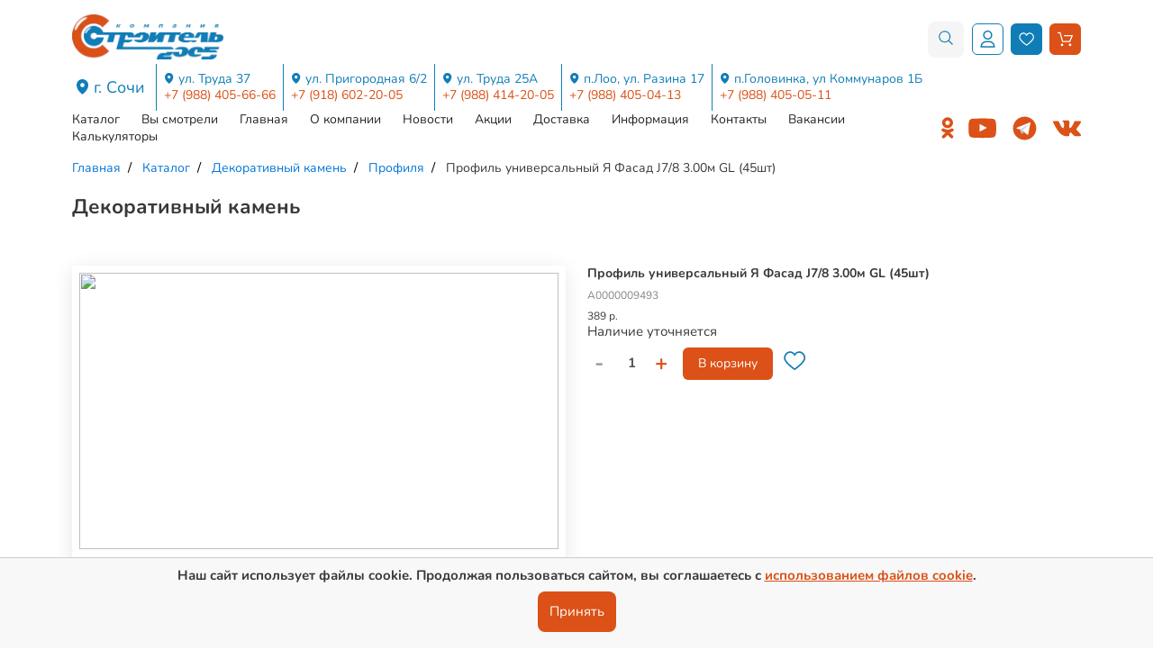

--- FILE ---
content_type: text/html; charset=UTF-8
request_url: https://stroitel2005.ru/catalog/dekorativnyiy-kamen/profilya/profil-universalnyiy-ya-fasad-j78-300m-gl-45sht/
body_size: 16740
content:
<!DOCTYPE html>
<html lang="ru"><head><meta http-equiv="Content-Type" content="text/html; charset=utf-8"><meta charset="UTF-8"><meta name="viewport" content="width=device-width, initial-scale=1.0"><meta http-equiv="X-UA-Compatible" content="ie=edge"><meta name="theme-color" content="#ffffff"><link rel="canonical" href="https://stroitel2005.ru/catalog/dekorativnyiy-kamen/profilya/profil-universalnyiy-ya-fasad-j78-300m-gl-45sht"><link rel="icon" type="image/x-icon" href="/favicon.ico"><link rel="icon" type="image/png" sizes="32x32" href="/favicon-32x32.png"><link rel="icon" type="image/png" sizes="16x16" href="/favicon-16x16.png"><meta property="og:site_name" content="Строитель 2005"><meta property="og:title" content="Профиль универсальный  Я Фасад  J7/8 3.00м GL (45шт)"><meta property="og:description" content=""><meta property="og:url" content="https://stroitel2005.ru/"><meta name="twitter:title" content="Профиль универсальный  Я Фасад  J7/8 3.00м GL (45шт)"><title>Профиль универсальный  Я Фасад  J7/8 3.00м GL (45шт)</title><meta name="description" content=""><link rel="stylesheet" href="/style.min.css?v5.05"><link rel="stylesheet" href="/dist/fancybox.css"><link rel="stylesheet" href="/dist/swiper-bundle.min.css"><script src="https://api-maps.yandex.ru/2.1/?lang=ru_RU&amp;apikey=b0cdf395-671a-434e-bd96-26cf5b715820"></script><script type="text/javascript">(function(m,e,t,r,i,k,a){m[i]=m[i]||function(){(m[i].a=m[i].a||[]).push(arguments)};
m[i].l=1*new Date();k=e.createElement(t),a=e.getElementsByTagName(t)[0],k.async=1,k.src=r,a.parentNode.insertBefore(k,a)})
(window, document, "script", "https://mc.yandex.ru/metrika/tag.js", "ym");
ym(20055583, "init", {
clickmap:true,
trackLinks:true,
accurateTrackBounce:true,
webvisor:true,
ecommerce:"dataLayer"
});
</script></head><body><!-- Логин в Метрике --><div class="wrapper"><header class="header"><div class="header-block container"><div class="header__top"><div class="header__burger"><button class="header__burger-btn" type="button"><span></span><span></span><span></span></button></div><a class="header-logo" href="/"><picture><source srcset="/media/header-logo.webp" type="image/webp"></source><img src="/media/header-logo.png" alt=""></picture></a><div class="header-contacts"><div class="header-contacts-title"><a href="/contacts/">г. Сочи</a></div><ul class="header-contacts__list"><li class="header-contacts__item"><div class="header-contacts__address"><a href="/contacts/?address=truda37">ул. Труда 37</a></div><div class="header-contacts__tel"><a href="tel:+79884056666">+7 (988) 405-66-66 </a></div></li><li class="header-contacts__item"><div class="header-contacts__address"><a href="/contacts/?address=prig6_2">ул. Пригородная 6/2</a></div><div class="header-contacts__tel"><a href="tel:+79186022005">+7 (918) 602-20-05</a></div></li><li class="header-contacts__item"><div class="header-contacts__address"><a href="/contacts/?address=truda25a">ул. Труда 25А</a></div><div class="header-contacts__tel"><a href="tel:+79884142005">+7 (988) 414-20-05</a></div></li><li class="header-contacts__item"><div class="header-contacts__address"><a href="/contacts/?address=loo_razina17">п.Лоо, ул. Разина 17</a></div><div class="header-contacts__tel"><a href="tel:+79884050413">+7 (988) 405-04-13</a></div></li><li class="header-contacts__item"><div class="header-contacts__address"><a href="/contacts/?address=golovinka_kommunarov1b">п.Головинка, ул Коммунаров 1Б</a></div><div class="header-contacts__tel"><a href="tel:+79884050511">+7 (988) 405-05-11</a></div></li></ul></div><div class="header-search"><form class="header-search__form" teaser="" action="/search/" method="get" target="_self" accept-charset="utf-8"><input class="header-search-input" type="search" name="search_text" value="" required="" placeholder="Поиск по каталогу"><button class="header-search-btn" type="submit"><svg xmlns="http://www.w3.org/2000/svg" width="16" height="16" viewBox="0 0 27 27" fill="none"><path fill-rule="evenodd" clip-rule="evenodd" d="M17.8423 20.1402C15.99 21.5112 21.7497 15.6213 20.1107 17.8602C20.1517 17.857 20.0757 17.9811 19.8209 18.2923C19.8209 18.2923 24.1981 22.6399 26.3467 24.8526C27.0927 25.6592 25.7468 27.2692 24.8325 26.4287C22.8867 24.5409 18.2825 19.8492 18.2754 19.8416L17.8423 20.1402Z" fill="#107DB7"></path><path d="M11.4099 22.3387C14.2263 22.3113 17.0143 21.1448 19.0191 19.1635C21.4002 16.8103 22.6263 13.3289 22.1987 10.005C21.4659 4.30928 16.7835 0.44397 11.3399 0.44397C7.20391 0.44397 3.18438 3.03123 1.42125 6.7828C0.0715628 9.65498 0.0688283 13.1227 1.42125 15.9998C3.1718 19.7251 7.1257 22.2987 11.2694 22.3387C11.3164 22.3387 11.3634 22.3387 11.4099 22.3387ZM11.2809 20.5137C7.07484 20.4733 3.15047 17.2205 2.37008 13.05C1.81992 10.11 2.85844 6.92827 5.02188 4.8403C7.54734 2.40178 11.5171 1.5853 14.818 2.96725C17.7712 4.20373 19.9816 7.07483 20.3891 10.238C20.738 12.9494 19.7651 15.7909 17.8532 17.7482C16.1759 19.4654 13.8238 20.4902 11.3984 20.5137C11.3591 20.5137 11.3202 20.5137 11.2809 20.5137Z" fill="#107DB7"></path></svg></button></form></div><div class="header-btn"><div class="header-profile"><button class="header-profile-link" id="openPopup"><svg xmlns="http://www.w3.org/2000/svg" width="27" height="31" viewBox="0 0 27 31" fill="none"><path d="M13.5 16.3457C11.8992 16.3457 10.3344 15.871 9.00336 14.9817C7.67235 14.0923 6.63495 12.8282 6.02235 11.3493C5.40976 9.87036 5.24947 8.24298 5.56177 6.67294C5.87407 5.10291 6.64493 3.66074 7.77686 2.52881C8.90879 1.39688 10.351 0.626025 11.921 0.313726C13.491 0.00142677 15.1184 0.16171 16.5973 0.774307C18.0763 1.3869 19.3404 2.4243 20.2297 3.75531C21.1191 5.08632 21.5938 6.65116 21.5938 8.25196C21.5938 10.3986 20.741 12.4572 19.2231 13.9751C17.7053 15.493 15.6466 16.3457 13.5 16.3457ZM13.5 2.47071C12.3566 2.47071 11.2388 2.80977 10.2881 3.44502C9.33739 4.08027 8.59639 4.98318 8.15882 6.03957C7.72126 7.09595 7.60677 8.25837 7.82984 9.37982C8.05291 10.5013 8.60352 11.5314 9.41204 12.3399C10.2206 13.1484 11.2507 13.6991 12.3721 13.9221C13.4936 14.1452 14.656 14.0307 15.7124 13.5931C16.7688 13.1556 17.6717 12.4146 18.3069 11.4638C18.9422 10.5131 19.2813 9.39538 19.2813 8.25196C19.2813 6.71867 18.6722 5.24819 17.588 4.164C16.5038 3.0798 15.0333 2.47071 13.5 2.47071Z" fill="#107DB7"></path><path d="M26.2188 30.2207H0.78125V29.0645C0.78125 26.3045 1.87762 23.6577 3.82917 21.7061C5.78072 19.7546 8.42759 18.6582 11.1875 18.6582H15.8125C18.5724 18.6582 21.2193 19.7546 23.1708 21.7061C25.1224 23.6577 26.2188 26.3045 26.2188 29.0645V30.2207ZM3.17469 27.9082H23.8253C23.5472 25.9815 22.5841 24.2196 21.1124 22.9455C19.6407 21.6713 17.7591 20.9702 15.8125 20.9707H11.1875C9.24088 20.9702 7.35928 21.6713 5.8876 22.9455C4.41593 24.2196 3.45278 25.9815 3.17469 27.9082Z" fill="#107DB7"></path></svg></button></div><div class="header-basket"><a class="header-basket__favorites" href="/fav/"><svg xmlns="http://www.w3.org/2000/svg" width="36" height="31" viewBox="0 0 36 31" fill="none"><path d="M31.6123 2.24102C29.9962 0.903965 27.9207 0.169173 25.7693 0.169173C23.2844 0.169173 20.8791 1.15724 19.1709 2.88304C18.8639 3.19374 18.576 3.52727 18.3058 3.88951C16.2141 1.1057 12.7191 -0.322651 9.26231 0.309063C6.39382 0.829602 4.13865 2.40594 2.56378 4.99097C0.341734 8.64062 0.159877 12.1607 2.02631 15.454C3.02394 17.2159 4.31829 18.9329 5.98372 20.7028C9.03406 23.9453 12.6447 27.0229 17.3472 30.3847C17.6476 30.6004 17.9694 30.7094 18.3051 30.7094C18.822 30.7094 19.1709 30.448 19.344 30.3199C23.5871 27.2902 26.9201 24.4975 29.8342 21.5267C31.4614 19.8686 33.3079 17.8307 34.6583 15.2854C35.237 14.1979 35.8966 12.7342 35.8576 11.0622C35.7707 7.46407 34.3431 4.4962 31.6123 2.24102ZM32.448 14.1118C31.2457 16.3751 29.5493 18.243 28.0473 19.7729C25.3526 22.5207 22.2713 25.1212 18.3007 27.9882C13.9795 24.862 10.6347 21.9913 7.80745 18.9844C6.28117 17.3624 5.10241 15.8037 4.20344 14.2171C2.78024 11.7064 2.93854 9.18693 4.70262 6.29194C5.88948 4.34232 7.57405 3.15693 9.71069 2.76892C10.1201 2.69382 10.5346 2.65701 10.9432 2.65701C13.4759 2.65701 15.7193 4.05591 16.9864 6.48484L17.2014 6.89052C17.4223 7.30504 17.8773 7.54065 18.3264 7.55169C18.7969 7.54286 19.2217 7.27412 19.4286 6.8515C19.8733 5.94443 20.3585 5.24056 20.9505 4.64124C22.1918 3.38885 23.9478 2.66953 25.7693 2.66953C27.3398 2.66953 28.8484 3.20184 30.0183 4.16929C32.1947 5.96651 33.2859 8.24157 33.3558 11.1189C33.3801 12.2049 32.9111 13.2401 32.448 14.1118Z" fill="white"></path></svg></a><a class="header-basket__block" href="/cart/"><svg xmlns="http://www.w3.org/2000/svg" width="34" height="32" viewBox="0 0 34 32" fill="none"><path d="M1.25781 3.08691H4.86351L9.99959 21.6605C10.1463 22.2056 10.6494 22.583 11.2154 22.583H27.001C27.5041 22.583 27.9443 22.2894 28.1539 21.8283L33.8979 8.62127C34.0656 8.22299 34.0237 7.78276 33.7931 7.42635C33.5624 7.06995 33.1642 6.86034 32.7449 6.86034H15.3033C14.6115 6.86034 14.0455 7.42635 14.0455 8.11815C14.0455 8.80994 14.6115 9.37596 15.3033 9.37596H30.8163L26.1624 20.0673H12.1588L7.0228 1.49371C6.87608 0.948632 6.37295 0.571289 5.80694 0.571289H1.25781C0.566014 0.571289 0 1.1373 0 1.8291C0 2.52089 0.566014 3.08691 1.25781 3.08691Z" fill="white"></path><path d="M10.019 31.4296C11.5912 31.4296 12.87 30.1508 12.87 28.5786C12.87 27.0063 11.5912 25.7275 10.019 25.7275C8.44672 25.7275 7.16797 27.0062 7.16797 28.5785C7.16797 30.1507 8.44672 31.4296 10.019 31.4296Z" fill="white"></path><path d="M27.8405 31.4292C27.9034 31.4292 27.9872 31.4292 28.0501 31.4292C28.8048 31.3663 29.4966 31.0309 29.9997 30.4439C30.5028 29.8779 30.7334 29.1441 30.6915 28.3685C30.5867 26.8172 29.2241 25.6223 27.6518 25.7271C26.0796 25.832 24.9056 27.2155 25.0104 28.7668C25.1152 30.2552 26.3521 31.4292 27.8405 31.4292Z" fill="white"></path></svg></a><div class="header-basket__text"><div class="header-basket-tittle">Корзина</div><div class="header-basket__desc">(12 товаров)</div></div></div></div></div><div class="header__bottom"><nav class="header__nav"><ul class="header-menu__list" id="pagename"><li class="header__menu__item"><a class="header__menu-link" href="/catalog/">Каталог</a></li><li class="header__menu__item"><a class="header__menu-link" href="/seen/">Вы смотрели</a></li><li class="header__menu__item"><a class="header__menu-link" href="/">Главная</a></li><li class="header__menu__item"><a class="header__menu-link" href="/about/">О компании</a></li><li class="header__menu__item"><a class="header__menu-link" href="/news/">Новости</a></li><li class="header__menu__item"><a class="header__menu-link" href="/akcii/">Акции</a></li><li class="header__menu__item"><a class="header__menu-link" href="/delivery/">Доставка</a></li><li class="header__menu__item"><a class="header__menu-link" href="/informaciya/">Информация</a></li><li class="header__menu__item"><a class="header__menu-link" href="/contacts/">Контакты</a></li><li class="header__menu__item"><a class="header__menu-link" href="/vakansii/">Вакансии</a></li><li class="header__menu__item"><a class="header__menu-link" href="/kalkulyatory/">Калькуляторы</a></li></ul><ul class="header-contacts__list"><li class="header-contacts__item"><div class="header-contacts__address"><a href="/contacts/">ул. Труда 37</a></div><div class="header-contacts__tel"><a href="tel:+79884056666">+7 (988) 405-66-66 </a></div></li><li class="header-contacts__item"><div class="header-contacts__address"><a href="/contacts/">ул. Пригородная 6/2</a></div><div class="header-contacts__tel"><a href="tel:+79186022005">+7 (918) 602-20-05</a></div></li><li class="header-contacts__item"><div class="header-contacts__address"><a href="/contacts/">ул. Труда 25А</a></div><div class="header-contacts__tel"><a href="tel:+79884142005">+7 (988) 414-20-05</a></div></li><li class="header-contacts__item"><div class="header-contacts__address"><a href="/contacts/">п.Лоо, ул. Разина 17</a></div><div class="header-contacts__tel"><a href="tel:+79884050413">+7 (988) 405-04-13</a></div></li><li class="header-contacts__item"><div class="header-contacts__address"><a href="/contacts/">п.Головинка, ул Коммунаров 1Б</a></div><div class="header-contacts__tel"><a href="tel:+79884050511">+7 (988) 405-05-11</a></div></li></ul><ul class="header-social__list"><li class="header-social__item"><a class="header-social__link" href="https://ok.ru/group/70000004674250" target="_blank"><svg xmlns="http://www.w3.org/2000/svg" width="14" height="24" viewBox="0 0 14 24" fill="none"><path d="M6.94195 3.848C8.31948 3.848 9.43975 4.96828 9.43975 6.34581C9.43975 7.72201 8.31948 8.84255 6.94195 8.84255C5.56575 8.84255 4.44415 7.72201 4.44415 6.34581C4.44415 4.96828 5.56575 3.848 6.94195 3.848ZM6.94195 12.3767C10.2696 12.3767 12.9746 9.6717 12.9746 6.34581C12.9746 3.01859 10.2696 0.312534 6.94195 0.312534C3.61513 0.312534 0.909343 3.01859 0.909343 6.34581C0.909343 9.67157 3.61513 12.3767 6.94195 12.3767ZM9.38265 17.2981C10.6108 17.0182 11.7952 16.5324 12.8858 15.8471C13.7113 15.3269 13.9602 14.2355 13.4399 13.41C12.9204 12.5826 11.8297 12.3338 11.0028 12.854C8.53185 14.4083 5.35019 14.4077 2.88055 12.854C2.05352 12.3338 0.962999 12.5827 0.443968 13.41C-0.0762587 14.2362 0.171835 15.3269 0.99753 15.8471C2.08805 16.5316 3.27248 17.0182 4.50059 17.2981L1.12782 20.6707C0.438257 21.3609 0.438257 22.4797 1.12848 23.1698C1.47393 23.5146 1.92589 23.6874 2.37772 23.6874C2.83034 23.6874 3.28297 23.5147 3.62841 23.1698L6.94115 19.8556L10.2568 23.1698C10.9464 23.8601 12.0652 23.8601 12.7553 23.1698C13.4462 22.4797 13.4462 21.3601 12.7553 20.6707C12.7554 20.6707 9.38265 17.2981 9.38265 17.2981Z" fill="#DB5117"></path></svg></a></li><li class="header-social__item"><a class="header-social__link" href="https://www.youtube.com/channel/UCsGmb0qTdpxOjLs3zqxmFBg" target="_blank"><svg xmlns="http://www.w3.org/2000/svg" width="31" height="23" viewBox="0 0 31 23" fill="none"><path d="M15.7668 22.1861C12.3096 22.0771 9.02187 21.9923 5.73418 21.8652C5.02578 21.8349 4.30527 21.7259 3.61504 21.5624C2.31933 21.2597 1.42324 20.4786 0.963083 19.2011C0.593747 18.1718 0.460544 17.1122 0.363669 16.0345C0.151755 13.5036 0.151755 10.9728 0.254685 8.44192C0.315232 7.01302 0.35156 5.572 0.733005 4.18548C0.963083 3.35599 1.2416 2.54466 1.91367 1.94524C2.62207 1.3095 3.45156 0.928057 4.39609 0.885675C6.9875 0.758526 9.57285 0.601104 12.1643 0.576886C15.6518 0.540557 19.1453 0.588995 22.6328 0.655597C24.1404 0.68587 25.6602 0.764581 27.1557 0.958331C28.524 1.13997 29.5473 1.90286 30.0922 3.23489C30.51 4.25814 30.6674 5.32982 30.7582 6.41966C30.9943 9.15032 31.0004 11.881 30.8672 14.6117C30.8006 15.9982 30.734 17.3908 30.3404 18.7409C29.8924 20.2909 28.9418 21.3142 27.3555 21.6654C26.7379 21.7986 26.0961 21.847 25.4664 21.8712C22.1727 21.9863 18.885 22.0892 15.7668 22.1861ZM12.4186 15.3019C15.1795 13.873 17.9102 12.4562 20.6953 11.0091C17.9162 9.55599 15.1855 8.13314 12.4186 6.68607C12.4186 9.57415 12.4186 12.4138 12.4186 15.3019Z" fill="#DB5117"></path></svg></a></li><li class="header-social__item"><a class="header-social__link" href="https://t.me/stroitel2005" target="_blank"><svg xmlns="http://www.w3.org/2000/svg" xmlns:xlink="http://www.w3.org/1999/xlink" viewBox="0,0,256,256" width="31px" height="31px"><g fill="none" fill-rule="nonzero" stroke="none" stroke-width="1" stroke-linecap="butt" stroke-linejoin="miter" stroke-miterlimit="10" stroke-dasharray="" stroke-dashoffset="0" font-family="none" font-weight="none" font-size="none" text-anchor="none" style="mix-blend-mode: normal"></g><g transform="scale(5.33333,5.33333)"><path d="M24,4c-11.04569,0 -20,8.95431 -20,20c0,11.04569 8.95431,20 20,20c11.04569,0 20,-8.95431 20,-20c0,-11.04569 -8.95431,-20 -20,-20z" fill="#db5117"></path><path d="M33.95,15l-3.746,19.126c0,0 -0.161,0.874 -1.245,0.874c-0.576,0 -0.873,-0.274 -0.873,-0.274l-8.114,-6.733l-3.97,-2.001l-5.095,-1.355c0,0 -0.907,-0.262 -0.907,-1.012c0,-0.625 0.933,-0.923 0.933,-0.923l21.316,-8.468c-0.001,-0.001 0.651,-0.235 1.126,-0.234c0.292,0 0.625,0.125 0.625,0.5c0,0.25 -0.05,0.5 -0.05,0.5z" fill="#ffffff"></path><path d="M23,30.505l-3.426,3.374c0,0 -0.149,0.115 -0.348,0.12c-0.069,0.002 -0.143,-0.009 -0.219,-0.043l0.964,-5.965z" fill="#b0bec5"></path><path d="M29.897,18.196c-0.169,-0.22 -0.481,-0.26 -0.701,-0.093l-13.196,7.897c0,0 2.106,5.892 2.427,6.912c0.322,1.021 0.58,1.045 0.58,1.045l0.964,-5.965l9.832,-9.096c0.22,-0.167 0.261,-0.48 0.094,-0.7z" fill="#cfd8dc"></path></g></svg></a></li><li class="header-social__item"><a class="header-social__link" href="https://vk.com/stroitel2005" target="_blank"><svg xmlns="http://www.w3.org/2000/svg" width="31" height="19" viewBox="0 0 31 19" fill="none"><path d="M30.8357 16.6295C30.7981 16.5486 30.7631 16.4815 30.7306 16.4277C30.1928 15.459 29.165 14.27 27.6478 12.8604L27.6157 12.8281L27.5997 12.8123L27.5835 12.7961H27.5672C26.8786 12.1397 26.4426 11.6983 26.26 11.4724C25.9259 11.0419 25.851 10.6062 26.0336 10.1648C26.1626 9.83121 26.6472 9.12682 27.4863 8.05061C27.9276 7.48026 28.2772 7.02314 28.5353 6.67874C30.397 4.20375 31.2041 2.6222 30.9565 1.93347L30.8603 1.77252C30.7957 1.67562 30.6289 1.58698 30.3602 1.50614C30.0909 1.42547 29.7467 1.41212 29.3269 1.46589L24.6786 1.498C24.6033 1.47131 24.4958 1.4738 24.3557 1.50614C24.2158 1.53847 24.1458 1.5547 24.1458 1.5547L24.0649 1.59512L24.0007 1.64368C23.9468 1.67579 23.8877 1.73227 23.823 1.813C23.7588 1.89344 23.705 1.98785 23.662 2.09543C23.156 3.39743 22.5806 4.60796 21.9348 5.72696C21.5366 6.39421 21.171 6.97248 20.8371 7.46211C20.5036 7.95157 20.2238 8.31219 19.998 8.54335C19.7719 8.77474 19.5678 8.96011 19.3845 9.10014C19.2015 9.24022 19.0618 9.29941 18.9651 9.27776C18.8681 9.25611 18.7768 9.23463 18.6904 9.21314C18.5399 9.11625 18.4188 8.98447 18.3275 8.8177C18.2358 8.65093 18.174 8.44103 18.1418 8.18816C18.1097 7.93512 18.0907 7.71747 18.0852 7.53447C18.0802 7.3517 18.0825 7.09318 18.0934 6.75964C18.1046 6.42593 18.1097 6.20014 18.1097 6.08176C18.1097 5.6728 18.1176 5.22897 18.1336 4.75014C18.1499 4.27131 18.1631 3.89192 18.1741 3.61242C18.1851 3.33264 18.1902 3.03664 18.1902 2.72458C18.1902 2.41252 18.1712 2.16779 18.1336 1.99017C18.0965 1.81277 18.0396 1.64057 17.9646 1.47363C17.8891 1.30686 17.7787 1.17785 17.6337 1.08627C17.4885 0.994801 17.3079 0.922214 17.093 0.868282C16.5227 0.739218 15.7964 0.669401 14.9139 0.658547C12.9126 0.637064 11.6266 0.766297 11.0563 1.04608C10.8304 1.16429 10.6259 1.3258 10.4431 1.53011C10.2493 1.76692 10.2223 1.89615 10.3622 1.91741C11.0079 2.01414 11.465 2.24552 11.734 2.61135L11.831 2.8052C11.9064 2.94506 11.9817 3.19267 12.0571 3.54769C12.1323 3.90272 12.1809 4.29545 12.2022 4.72566C12.2559 5.51129 12.2559 6.1838 12.2022 6.74324C12.1484 7.30292 12.0975 7.73861 12.0489 8.05067C12.0004 8.36273 11.9278 8.6156 11.831 8.80922C11.734 9.0029 11.6695 9.12128 11.6372 9.16424C11.6049 9.20721 11.578 9.23429 11.5566 9.24492C11.4168 9.29851 11.2713 9.32581 11.1208 9.32581C10.97 9.32581 10.7872 9.2504 10.572 9.09968C10.3569 8.94897 10.1337 8.74195 9.90228 8.47828C9.67089 8.21456 9.40993 7.84602 9.1193 7.37262C8.82889 6.89922 8.52758 6.33972 8.21552 5.69412L7.95733 5.22591C7.79593 4.92471 7.57546 4.48613 7.29568 3.91057C7.01573 3.33479 6.76829 2.77783 6.55318 2.23981C6.4672 2.01385 6.33802 1.84183 6.16588 1.72345L6.08509 1.67489C6.03139 1.63192 5.94518 1.5863 5.82691 1.53768C5.70847 1.48912 5.58489 1.4543 5.45566 1.43287L1.03319 1.46498C0.581266 1.46498 0.274635 1.56736 0.113178 1.77184L0.0485613 1.86857C0.0162813 1.92244 0 2.00848 0 2.12692C0 2.2453 0.03228 2.39059 0.0968966 2.56261C0.742497 4.07995 1.44457 5.54329 2.20312 6.95287C2.96168 8.36245 3.62085 9.4979 4.18023 10.3582C4.73973 11.2191 5.31003 12.0317 5.89113 12.7954C6.47223 13.5595 6.85687 14.0491 7.04507 14.2642C7.23349 14.4797 7.38149 14.6408 7.48908 14.7484L7.89266 15.1357C8.1509 15.394 8.53012 15.7033 9.03049 16.0637C9.53097 16.4244 10.085 16.7794 10.693 17.1294C11.3011 17.4788 12.0084 17.764 12.8156 17.9845C13.6226 18.2052 14.408 18.2938 15.1721 18.2511H17.0282C17.4047 18.2186 17.6899 18.1002 17.8837 17.8959L17.948 17.815C17.9912 17.7508 18.0316 17.651 18.0689 17.5167C18.1067 17.3822 18.1254 17.2341 18.1254 17.0729C18.1144 16.6103 18.1496 16.1934 18.2301 15.8222C18.3106 15.4511 18.4023 15.1713 18.5048 14.9829C18.6073 14.7946 18.723 14.6358 18.8517 14.507C18.9807 14.3779 19.0726 14.2998 19.1266 14.2729C19.1802 14.2458 19.2229 14.2274 19.2552 14.2164C19.5135 14.1303 19.8174 14.2137 20.1674 14.4668C20.5172 14.7196 20.8453 15.0319 21.1521 15.4029C21.4588 15.7744 21.8273 16.1911 22.2576 16.6537C22.6882 17.1164 23.0647 17.4604 23.3874 17.6867L23.7101 17.8804C23.9256 18.0096 24.2054 18.128 24.5498 18.2356C24.8935 18.3431 25.1947 18.37 25.4534 18.3163L29.5852 18.2518C29.9938 18.2518 30.3118 18.1842 30.5374 18.0499C30.7634 17.9154 30.8977 17.7672 30.941 17.6061C30.9842 17.4447 30.9865 17.2617 30.9492 17.057C30.9109 16.8529 30.8732 16.7101 30.8357 16.6295Z" fill="#DB5117"></path></svg></a></li></ul></nav></div></div></header><main><section class="section"><div class="section-block container"><ul class="breadcrumb" itemscope="itemscope" itemtype="https://schema.org/BreadcrumbList"><li class="breadcrumb-item" itemprop="itemListElement" itemscope="itemscope" itemtype="https://schema.org/ListItem"><a href="/" itemprop="url">Главная</a></li><li class="breadcrumb-item" itemprop="itemListElement" itemscope="itemscope" itemtype="https://schema.org/ListItem"><a href="/catalog/" itemprop="url">Каталог</a></li><li class="breadcrumb-item" itemprop="itemListElement" itemscope="itemscope" itemtype="https://schema.org/ListItem"><a href="/catalog/dekorativnyiy-kamen/" itemprop="url">Декоративный камень</a></li><li class="breadcrumb-item" itemprop="itemListElement" itemscope="itemscope" itemtype="https://schema.org/ListItem"><a href="/catalog/dekorativnyiy-kamen/profilya/" itemprop="url">Профиля</a></li><li class="breadcrumb-item" itemprop="itemListElement" itemscope="itemscope" itemtype="https://schema.org/ListItem"><span itemprop="title">Профиль универсальный  Я Фасад  J7/8 3.00м GL (45шт)</span></li></ul><h2 class="section-title page-title">Декоративный камень</h2></div></section><section class="catalog-product"><div class="catalog-product-block container"><div class="catalog-product-block-info product-info"><div class="product-info-slider swiper"><div class="swiper-product" style="--swiper-navigation-color: #fff; --swiper-pagination-color: #db5117"><div class="swiper-wrapper"><div class="swiper-slide"><img src=""></div></div><div class="swiper-button-next"></div><div class="swiper-button-prev"></div></div><div class="swiper-product-down"><div class="swiper-product-block" thumbsslider=""><div class="swiper-wrapper"><div class="swiper-slide"><img src=""></div></div></div></div></div><div class="product-info-block"><div class="product-info-block-desc goods-desc"><div class="goods-desc-name">Профиль универсальный  Я Фасад  J7/8 3.00м GL (45шт)</div><div class="goods-desc-article">А0000009493</div><div class="goods-desc-price"><div class="goods-desc-price-new">389 р.</div></div><div class="goods-desc-availability"><div class="goods-desc-availability-no">Наличие уточняется</div></div><div class="product-info-block-basket goods-block-item-basket"><div class="goods-block-item-basket-quantity count"><span class="change minus min"><span>-</span></span><input type="text" name="productСount" value="1" disabled><span class="change plus"><span>+</span></span></div><div class="goods-block-item-basket-more"><button class="goods-block-item-basket-btn" onclick="cart.add2cart(8663, $(this).closest('.product-info-block-basket.goods-block-item-basket').find('.goods-block-item-basket-quantity input').val());">В корзину</button><div class="goods-block-item-actions-icon" data-id="8663"><svg xmlns="http://www.w3.org/2000/svg" width="25" height="22" viewbox="0 0 25 22" fill="none"><path d="M21.247 1.6534C20.1467 0.743062 18.7336 0.242779 17.2688 0.242779C15.577 0.242779 13.9393 0.915505 12.7763 2.09052C12.5673 2.30206 12.3713 2.52914 12.1873 2.77578C10.7631 0.880414 8.38353 -0.09208 6.02999 0.338023C4.07698 0.692432 2.54154 1.76569 1.46929 3.5257C-0.0435936 6.01058 -0.167411 8.40722 1.10335 10.6495C1.78259 11.8491 2.66385 13.0181 3.79776 14.2231C5.87459 16.4308 8.3329 18.5262 11.5346 20.8151C11.7391 20.9619 11.9582 21.0361 12.1868 21.0361C12.5387 21.0361 12.7763 20.8582 12.8941 20.7709C15.783 18.7081 18.0523 16.8068 20.0364 14.7841C21.1443 13.6552 22.4015 12.2676 23.3208 10.5347C23.7149 9.79428 24.164 8.79772 24.1374 7.6593C24.0783 5.20952 23.1063 3.18884 21.247 1.6534ZM21.816 9.73563C20.9974 11.2766 19.8424 12.5483 18.8198 13.59C16.9851 15.4608 14.8872 17.2314 12.1838 19.1834C9.24173 17.0549 6.96438 15.1004 5.03945 13.0531C4.00028 11.9488 3.19772 10.8876 2.58565 9.80731C1.61667 8.09793 1.72444 6.38253 2.92552 4.41147C3.7336 3.08407 4.88054 2.277 6.33527 2.01282C6.61398 1.96169 6.89621 1.93662 7.17442 1.93662C8.89885 1.93662 10.4263 2.88907 11.289 4.54281L11.4354 4.81902C11.5857 5.10124 11.8955 5.26165 12.2013 5.26917C12.5216 5.26316 12.8109 5.08019 12.9517 4.79245C13.2545 4.17487 13.5849 3.69564 13.9879 3.28759C14.8331 2.4349 16.0286 1.94515 17.2688 1.94515C18.3381 1.94515 19.3652 2.30758 20.1617 2.96627C21.6435 4.1899 22.3864 5.73888 22.4341 7.6979C22.4506 8.4373 22.1313 9.14211 21.816 9.73563Z" fill="#107DB7"></path></svg></div></div></div></div><div class="product-info-block-detail"><div class="text-block"><p> </p></div></div></div></div><div class="product-info-relations"><div class="text-block"><h5>Смотрите также:</h5></div><div class="product-info-relations-swiper swiper"><div class="swiper-wrapper"><div class="product-info-relations-slide goods-block-item swiper-slide"><a class="product-info-relations-slide-link goods-block-item-link" href="/catalog/profilya/profil-pvh-perforirpl-25h253m-50m/"><div class="goods-block-item-link-block-image"><img src="/mod_files/catalog_1_items/profil-pvh-perforirpl-25h253m-50m-1612277021.jpg?1693234797" alt="Уголок пластиковый перфорированный  ПВХ защитный (3м/25*25) (50шт)"></div><div class="goods-block-item-link-block goods-desc"><div class="goods-desc-name">Уголок пластиковый перфорированный  ПВХ защитный (3м/25*25) (50шт)</div><div class="goods-desc-price"><div class="goods-desc-price-new">40 р.</div></div></div></a></div><div class="product-info-relations-slide goods-block-item swiper-slide"><a class="product-info-relations-slide-link goods-block-item-link" href="/catalog/profilya/ugolok-otsinkovperfor-pi-20h20h3000-75m150m-030mm-gl/"><div class="goods-block-item-link-block-image"><img src="/mod_files/catalog_1_items/ugolok-otsinkovperfor-pi-20h20h3000-75m150m-030mm-gl-1612276856.jpg?1693234978" alt="Уголок оцинков.перфор. PI 20х20х3000 (75м/150м) (0,30мм) GL"></div><div class="goods-block-item-link-block goods-desc"><div class="goods-desc-name">Уголок оцинков.перфор. PI 20х20х3000 (75м/150м) (0,30мм) GL</div><div class="goods-desc-price"><div class="goods-desc-price-new">75 р.</div></div></div></a></div><div class="product-info-relations-slide goods-block-item swiper-slide"><a class="product-info-relations-slide-link goods-block-item-link" href="/catalog/profilya/udlinitel-pp6027/"><div class="goods-block-item-link-block-image"><img src="/mod_files/catalog_1_items/udlinitel-pp6027-1612269932.jpg?1693234881" alt="Удлинитель ПП 60х27 (0,4мм) 50шт/уп GL"></div><div class="goods-block-item-link-block goods-desc"><div class="goods-desc-name">Удлинитель ПП 60х27 (0,4мм) 50шт/уп GL</div><div class="goods-desc-price"><div class="goods-desc-price-new">8 р.</div></div></div></a></div><div class="product-info-relations-slide goods-block-item swiper-slide"><a class="product-info-relations-slide-link goods-block-item-link" href="/catalog/profilya/profil-mayachkovyiy-6mm3m-03mm-50-sht/"><div class="goods-block-item-link-block-image"><img src="/mod_files/catalog_1_items/profil-mayachkovyiy-6mm3m-03mm-50-sht-1580370855.jpg?1693234957" alt="Профиль маячковый   6мм/3м. (0,3мм) (50 шт) GL"></div><div class="goods-block-item-link-block goods-desc"><div class="goods-desc-name">Профиль маячковый   6мм/3м. (0,3мм) (50 шт) GL</div><div class="goods-desc-price"><div class="goods-desc-price-new">50 р.</div></div></div></a></div><div class="product-info-relations-slide goods-block-item swiper-slide"><a class="product-info-relations-slide-link goods-block-item-link" href="/catalog/profilya/profil-50h50h3000-stenovoy-055mm-18-360shtp-gl/"><div class="goods-block-item-link-block-image"><img src="/mod_files/catalog_1_items/profil-50h50h3000-stenovoy-055mm-18-360shtp-gl-1612270204.jpg?1693234978" alt="Профиль  50х50х3000 стеновой (0,55мм) (18) 360шт/п GL"></div><div class="goods-block-item-link-block goods-desc"><div class="goods-desc-name">Профиль  50х50х3000 стеновой (0,55мм) (18) 360шт/п GL</div><div class="goods-desc-price"><div class="goods-desc-price-new">371 р.</div></div></div></a></div><div class="product-info-relations-slide goods-block-item swiper-slide"><a class="product-info-relations-slide-link goods-block-item-link" href="/catalog/profilya/profil-100h50h3000-stoechnyiy-045-mm-196sht-v-poddone/"><div class="goods-block-item-link-block-image"><img src="/mod_files/catalog_1_items/profil-100h50h3000-stoechnyiy-045-mm-196sht-v-poddone-1612270029.jpg?1693234960" alt="Профиль 100х50х3000 стоечный (0,45мм) (14) 196шт/п GL"></div><div class="goods-block-item-link-block goods-desc"><div class="goods-desc-name">Профиль 100х50х3000 стоечный (0,45мм) (14) 196шт/п GL</div><div class="goods-desc-price"><div class="goods-desc-price-new">382 р.</div></div></div></a></div><div class="product-info-relations-slide goods-block-item swiper-slide"><a class="product-info-relations-slide-link goods-block-item-link" href="/catalog/profilya/podves-s-zajimom-pp-60h27/"><div class="goods-block-item-link-block-image"><img src="/mod_files/catalog_1_items/podves-s-zajimom-pp-60h27-1612270491.jpg?1693234881" alt="Подвес с зажимом (анкерный) ПП 60х27 (0,45мм) 100шт/уп GL"></div><div class="goods-block-item-link-block goods-desc"><div class="goods-desc-name">Подвес с зажимом (анкерный) ПП 60х27 (0,45мм) 100шт/уп GL</div><div class="goods-desc-price"><div class="goods-desc-price-new">17 р.</div></div></div></a></div><div class="product-info-relations-slide goods-block-item swiper-slide"><a class="product-info-relations-slide-link goods-block-item-link" href="/catalog/profilya/soedinenie-odnourovnevoe-krab/"><div class="goods-block-item-link-block-image"><img src="/mod_files/catalog_1_items/soedinenie-odnourovnevoe-krab-1612268815.jpg?1693234881" alt="Соединение одноуровневое Краб (0,45мм) 60шт/уп GL"></div><div class="goods-block-item-link-block goods-desc"><div class="goods-desc-name">Соединение одноуровневое Краб (0,45мм) 60шт/уп GL</div><div class="goods-desc-price"><div class="goods-desc-price-new">14 р.</div></div></div></a></div></div><div class="swiper-button-next product-info-relations-next"></div><div class="swiper-button-prev product-info-relations-prev"></div></div></div><div class="product-info-relations"><div class="text-block"><h5>С этим товаров покупают:</h5></div><div class="product-info-relations-swiper swiper"><div class="swiper-wrapper"><div class="product-info-relations-slide goods-block-item swiper-slide"><a class="product-info-relations-slide-link goods-block-item-link" href="/catalog/tiski-v-sochi/tiski-dremel-2500/"><div class="goods-block-item-link-block-image"><img src="/mod_files/catalog_1_items/tiski-dremel-2500-1418369718.jpg?1693234917" alt="ТИСКИ DREMEL 2500"></div><div class="goods-block-item-link-block goods-desc"><div class="goods-desc-name">ТИСКИ DREMEL 2500</div><div class="goods-desc-price"><div class="goods-desc-price-new">2020 р.</div></div></div></a></div><div class="product-info-relations-slide goods-block-item swiper-slide"><a class="product-info-relations-slide-link goods-block-item-link" href="/catalog/derzhatel-/derjatel-trubyi-na-kirpich-d100-mp-prestij/"><div class="goods-block-item-link-block-image"><img src="/mod_files/catalog_1_items/derjatel-trubyi-na-kirpich-d100-mp-prestij.jpg?1693234788" alt="Держатель трубы на кирпич D100 МП-Престиж (35)"></div><div class="goods-block-item-link-block goods-desc"><div class="goods-desc-name">Держатель трубы на кирпич D100 МП-Престиж (35)</div><div class="goods-desc-price"><div class="goods-desc-price-new">396 р.</div></div></div></a></div><div class="product-info-relations-slide goods-block-item swiper-slide"><a class="product-info-relations-slide-link goods-block-item-link" href="/catalog/pusko-zaryadnyie-ustroystva-v-sochi/zaryadnoe-ustroystvo-wester-ch30-700vt-1224v-2010a/"><div class="goods-block-item-link-block-image"><img src="/mod_files/catalog_1_items/zaryadnoe-ustroystvo-wester-ch30-700vt-1224v-2010a.jpg?1693234894" alt="Зарядное устройство WESTER CH30 700Вт 12/24В 20/10А"></div><div class="goods-block-item-link-block goods-desc"><div class="goods-desc-name">Зарядное устройство WESTER CH30 700Вт 12/24В 20/10А</div><div class="goods-desc-price"><div class="goods-desc-price-new">4077 р.</div></div></div></a></div><div class="product-info-relations-slide goods-block-item swiper-slide"><a class="product-info-relations-slide-link goods-block-item-link" href="/catalog/rastvoriteli/rastvoritel-v-646-05l04kg-vershina-spb/"><div class="goods-block-item-link-block-image"><img src="/mod_files/catalog_1_items/rastvoritel-v-646-05l04kg-vershina-spb.jpg?1693234894" alt="Растворитель В-646  Вершина 0.5л"></div><div class="goods-block-item-link-block goods-desc"><div class="goods-desc-name">Растворитель В-646  Вершина 0.5л</div><div class="goods-desc-price"><div class="goods-desc-price-new">170 р.</div></div></div></a></div><div class="product-info-relations-slide goods-block-item swiper-slide"><a class="product-info-relations-slide-link goods-block-item-link" href="/catalog/molotok-v-sochi/molotok-slesarnyiy-stalnoy-200g-888/"><div class="goods-block-item-link-block-image"><img src="/mod_files/catalog_1_items/molotok-slesarnyiy-stalnoy-200g-888.jpg?1693234861" alt="Молоток 888 слесарный стальной 200 гр "></div><div class="goods-block-item-link-block goods-desc"><div class="goods-desc-name">Молоток 888 слесарный стальной 200 гр </div><div class="goods-desc-price"><div class="goods-desc-price-new">296 р.</div></div></div></a></div><div class="product-info-relations-slide goods-block-item swiper-slide"><a class="product-info-relations-slide-link goods-block-item-link" href="/catalog/kist-v-sochi/kist-natural-svschetina-standart-20mm/"><div class="goods-block-item-link-block-image"><img src="/mod_files/catalog_1_items/kist-natural-svschetina-standart-20mm-1629728417.jpg?1693234859" alt='Кисть 888 натурал, св.щетина  "Стандарт" "  3/4" " (20мм) "'></div><div class="goods-block-item-link-block goods-desc"><div class="goods-desc-name">Кисть 888 натурал, св.щетина  "Стандарт" "  3/4" " (20мм) "</div><div class="goods-desc-price"><div class="goods-desc-price-new">30 р.</div></div></div></a></div><div class="product-info-relations-slide goods-block-item swiper-slide"><a class="product-info-relations-slide-link goods-block-item-link" href="/catalog/diski-alm-shlifovalnyie-cherepashka/disk-alm-gibkiy-cherepashka-hipex-100mm-zerno-100/"><div class="goods-block-item-link-block-image"><img src="/mod_files/catalog_1_items/disk-alm-gibkiy-cherepashka-hipex-100mm-zerno-100-1672924271.jpg?1693235077" alt="Диск алм. гибкий Черепашка HIPEX 100мм зерно 100"></div><div class="goods-block-item-link-block goods-desc"><div class="goods-desc-name">Диск алм. гибкий Черепашка HIPEX 100мм зерно 100</div><div class="goods-desc-price"><div class="goods-desc-price-new">220 р.</div></div></div></a></div><div class="product-info-relations-slide goods-block-item swiper-slide"><a class="product-info-relations-slide-link goods-block-item-link" href="/catalog/lezvie-v-sochi/lezvie-18mm-10sht-v-futlyare-tol05mm-stal-sk4-888-36/"><div class="goods-block-item-link-block-image"><img src="/mod_files/catalog_1_items/lezvie-18mm-10sht-v-futlyare-tol05mm-stal-sk4-888-36.jpg?1693234853" alt="Лезвие 888 в футляре 10шт, толщина 0,4 мм сталь 18/10 мм (12уп)"></div><div class="goods-block-item-link-block goods-desc"><div class="goods-desc-name">Лезвие 888 в футляре 10шт, толщина 0,4 мм сталь 18/10 мм (12уп)</div><div class="goods-desc-price"><div class="goods-desc-price-new">66 р.</div></div></div></a></div></div><div class="swiper-button-next product-info-relations-next"></div><div class="swiper-button-prev product-info-relations-prev"></div></div></div><div class="product-info-text"><div class="text-block"><div class="text-block"><h5>Внимание! Переоценка</h5><p>Уважаемые клиенты! В связи с проходящей переоценкой в нашем интернет-магазине, цены и наличие могут быть некорректными. Просим вас точную цену узнать у наших специалистов. Приносим свои извинения за предоставленные неудобства!</p></div></div></div></div></section>
</main><footer class="footer grey-background"><div class="footer-block container"><div class="footer-block__desctop"><div class="footer-block-teaser"><a class="footer-block-teaser-logo" href="/"><picture><source srcset="/media/header-logo.webp" type="image/webp"></source><img src="/media/header-logo.png" alt=""></picture></a><div class="footer-block-teaser__title">Широкий выбор строительных материалов для кровли, фасада, внутренней отделки и др.</div><div class="footer-block-info"><div class="footer-block-info__desc">© 2012-2025, stroitel2005.ru. Компания «Строитель 2005»</div><ul class="footer-block-info__list"><li class="footer-block-info__item"><a class="footer-block-info__item-link" href="https://ok.ru/group/70000004674250" target="_blank"><svg xmlns="http://www.w3.org/2000/svg" width="14" height="24" viewBox="0 0 14 24" fill="none"><path d="M6.94195 3.848C8.31948 3.848 9.43975 4.96828 9.43975 6.34581C9.43975 7.72201 8.31948 8.84255 6.94195 8.84255C5.56575 8.84255 4.44415 7.72201 4.44415 6.34581C4.44415 4.96828 5.56575 3.848 6.94195 3.848ZM6.94195 12.3767C10.2696 12.3767 12.9746 9.6717 12.9746 6.34581C12.9746 3.01859 10.2696 0.312534 6.94195 0.312534C3.61513 0.312534 0.909343 3.01859 0.909343 6.34581C0.909343 9.67157 3.61513 12.3767 6.94195 12.3767ZM9.38265 17.2981C10.6108 17.0182 11.7952 16.5324 12.8858 15.8471C13.7113 15.3269 13.9602 14.2355 13.4399 13.41C12.9204 12.5826 11.8297 12.3338 11.0028 12.854C8.53185 14.4083 5.35019 14.4077 2.88055 12.854C2.05352 12.3338 0.962999 12.5827 0.443968 13.41C-0.0762587 14.2362 0.171835 15.3269 0.99753 15.8471C2.08805 16.5316 3.27248 17.0182 4.50059 17.2981L1.12782 20.6707C0.438257 21.3609 0.438257 22.4797 1.12848 23.1698C1.47393 23.5146 1.92589 23.6874 2.37772 23.6874C2.83034 23.6874 3.28297 23.5147 3.62841 23.1698L6.94115 19.8556L10.2568 23.1698C10.9464 23.8601 12.0652 23.8601 12.7553 23.1698C13.4462 22.4797 13.4462 21.3601 12.7553 20.6707C12.7554 20.6707 9.38265 17.2981 9.38265 17.2981Z" fill="#DB5117"></path></svg></a></li><li class="footer-block-info__item"><a class="footer-block-info__item-link" href="https://www.youtube.com/channel/UCsGmb0qTdpxOjLs3zqxmFBg" target="_blank"><svg xmlns="http://www.w3.org/2000/svg" width="31" height="23" viewBox="0 0 31 23" fill="none"><path d="M15.7668 22.1861C12.3096 22.0771 9.02187 21.9923 5.73418 21.8652C5.02578 21.8349 4.30527 21.7259 3.61504 21.5624C2.31933 21.2597 1.42324 20.4786 0.963083 19.2011C0.593747 18.1718 0.460544 17.1122 0.363669 16.0345C0.151755 13.5036 0.151755 10.9728 0.254685 8.44192C0.315232 7.01302 0.35156 5.572 0.733005 4.18548C0.963083 3.35599 1.2416 2.54466 1.91367 1.94524C2.62207 1.3095 3.45156 0.928057 4.39609 0.885675C6.9875 0.758526 9.57285 0.601104 12.1643 0.576886C15.6518 0.540557 19.1453 0.588995 22.6328 0.655597C24.1404 0.68587 25.6602 0.764581 27.1557 0.958331C28.524 1.13997 29.5473 1.90286 30.0922 3.23489C30.51 4.25814 30.6674 5.32982 30.7582 6.41966C30.9943 9.15032 31.0004 11.881 30.8672 14.6117C30.8006 15.9982 30.734 17.3908 30.3404 18.7409C29.8924 20.2909 28.9418 21.3142 27.3555 21.6654C26.7379 21.7986 26.0961 21.847 25.4664 21.8712C22.1727 21.9863 18.885 22.0892 15.7668 22.1861ZM12.4186 15.3019C15.1795 13.873 17.9102 12.4562 20.6953 11.0091C17.9162 9.55599 15.1855 8.13314 12.4186 6.68607C12.4186 9.57415 12.4186 12.4138 12.4186 15.3019Z" fill="#DB5117"></path></svg></a></li><li class="footer-block-info__item"><a class="footer-block-info__item-link" href="https://t.me/stroitel2005" target="_blank"><svg xmlns="http://www.w3.org/2000/svg" xmlns:xlink="http://www.w3.org/1999/xlink" viewBox="0,0,256,256" width="31px" height="31px"><g fill="none" fill-rule="nonzero" stroke="none" stroke-width="1" stroke-linecap="butt" stroke-linejoin="miter" stroke-miterlimit="10" stroke-dasharray="" stroke-dashoffset="0" font-family="none" font-weight="none" font-size="none" text-anchor="none" style="mix-blend-mode: normal"></g><g transform="scale(5.33333,5.33333)"><path d="M24,4c-11.04569,0 -20,8.95431 -20,20c0,11.04569 8.95431,20 20,20c11.04569,0 20,-8.95431 20,-20c0,-11.04569 -8.95431,-20 -20,-20z" fill="#db5117"></path><path d="M33.95,15l-3.746,19.126c0,0 -0.161,0.874 -1.245,0.874c-0.576,0 -0.873,-0.274 -0.873,-0.274l-8.114,-6.733l-3.97,-2.001l-5.095,-1.355c0,0 -0.907,-0.262 -0.907,-1.012c0,-0.625 0.933,-0.923 0.933,-0.923l21.316,-8.468c-0.001,-0.001 0.651,-0.235 1.126,-0.234c0.292,0 0.625,0.125 0.625,0.5c0,0.25 -0.05,0.5 -0.05,0.5z" fill="#ffffff"></path><path d="M23,30.505l-3.426,3.374c0,0 -0.149,0.115 -0.348,0.12c-0.069,0.002 -0.143,-0.009 -0.219,-0.043l0.964,-5.965z" fill="#b0bec5"></path><path d="M29.897,18.196c-0.169,-0.22 -0.481,-0.26 -0.701,-0.093l-13.196,7.897c0,0 2.106,5.892 2.427,6.912c0.322,1.021 0.58,1.045 0.58,1.045l0.964,-5.965l9.832,-9.096c0.22,-0.167 0.261,-0.48 0.094,-0.7z" fill="#cfd8dc"></path></g></svg></a></li><li class="footer-block-info__item"><a class="footer-block-info__item-link" href="https://vk.com/stroitel2005" target="_blank"><svg xmlns="http://www.w3.org/2000/svg" width="31" height="19" viewBox="0 0 31 19" fill="none"><path d="M30.8357 16.6295C30.7981 16.5486 30.7631 16.4815 30.7306 16.4277C30.1928 15.459 29.165 14.27 27.6478 12.8604L27.6157 12.8281L27.5997 12.8123L27.5835 12.7961H27.5672C26.8786 12.1397 26.4426 11.6983 26.26 11.4724C25.9259 11.0419 25.851 10.6062 26.0336 10.1648C26.1626 9.83121 26.6472 9.12682 27.4863 8.05061C27.9276 7.48026 28.2772 7.02314 28.5353 6.67874C30.397 4.20375 31.2041 2.6222 30.9565 1.93347L30.8603 1.77252C30.7957 1.67562 30.6289 1.58698 30.3602 1.50614C30.0909 1.42547 29.7467 1.41212 29.3269 1.46589L24.6786 1.498C24.6033 1.47131 24.4958 1.4738 24.3557 1.50614C24.2158 1.53847 24.1458 1.5547 24.1458 1.5547L24.0649 1.59512L24.0007 1.64368C23.9468 1.67579 23.8877 1.73227 23.823 1.813C23.7588 1.89344 23.705 1.98785 23.662 2.09543C23.156 3.39743 22.5806 4.60796 21.9348 5.72696C21.5366 6.39421 21.171 6.97248 20.8371 7.46211C20.5036 7.95157 20.2238 8.31219 19.998 8.54335C19.7719 8.77474 19.5678 8.96011 19.3845 9.10014C19.2015 9.24022 19.0618 9.29941 18.9651 9.27776C18.8681 9.25611 18.7768 9.23463 18.6904 9.21314C18.5399 9.11625 18.4188 8.98447 18.3275 8.8177C18.2358 8.65093 18.174 8.44103 18.1418 8.18816C18.1097 7.93512 18.0907 7.71747 18.0852 7.53447C18.0802 7.3517 18.0825 7.09318 18.0934 6.75964C18.1046 6.42593 18.1097 6.20014 18.1097 6.08176C18.1097 5.6728 18.1176 5.22897 18.1336 4.75014C18.1499 4.27131 18.1631 3.89192 18.1741 3.61242C18.1851 3.33264 18.1902 3.03664 18.1902 2.72458C18.1902 2.41252 18.1712 2.16779 18.1336 1.99017C18.0965 1.81277 18.0396 1.64057 17.9646 1.47363C17.8891 1.30686 17.7787 1.17785 17.6337 1.08627C17.4885 0.994801 17.3079 0.922214 17.093 0.868282C16.5227 0.739218 15.7964 0.669401 14.9139 0.658547C12.9126 0.637064 11.6266 0.766297 11.0563 1.04608C10.8304 1.16429 10.6259 1.3258 10.4431 1.53011C10.2493 1.76692 10.2223 1.89615 10.3622 1.91741C11.0079 2.01414 11.465 2.24552 11.734 2.61135L11.831 2.8052C11.9064 2.94506 11.9817 3.19267 12.0571 3.54769C12.1323 3.90272 12.1809 4.29545 12.2022 4.72566C12.2559 5.51129 12.2559 6.1838 12.2022 6.74324C12.1484 7.30292 12.0975 7.73861 12.0489 8.05067C12.0004 8.36273 11.9278 8.6156 11.831 8.80922C11.734 9.0029 11.6695 9.12128 11.6372 9.16424C11.6049 9.20721 11.578 9.23429 11.5566 9.24492C11.4168 9.29851 11.2713 9.32581 11.1208 9.32581C10.97 9.32581 10.7872 9.2504 10.572 9.09968C10.3569 8.94897 10.1337 8.74195 9.90228 8.47828C9.67089 8.21456 9.40993 7.84602 9.1193 7.37262C8.82889 6.89922 8.52758 6.33972 8.21552 5.69412L7.95733 5.22591C7.79593 4.92471 7.57546 4.48613 7.29568 3.91057C7.01573 3.33479 6.76829 2.77783 6.55318 2.23981C6.4672 2.01385 6.33802 1.84183 6.16588 1.72345L6.08509 1.67489C6.03139 1.63192 5.94518 1.5863 5.82691 1.53768C5.70847 1.48912 5.58489 1.4543 5.45566 1.43287L1.03319 1.46498C0.581266 1.46498 0.274635 1.56736 0.113178 1.77184L0.0485613 1.86857C0.0162813 1.92244 0 2.00848 0 2.12692C0 2.2453 0.03228 2.39059 0.0968966 2.56261C0.742497 4.07995 1.44457 5.54329 2.20312 6.95287C2.96168 8.36245 3.62085 9.4979 4.18023 10.3582C4.73973 11.2191 5.31003 12.0317 5.89113 12.7954C6.47223 13.5595 6.85687 14.0491 7.04507 14.2642C7.23349 14.4797 7.38149 14.6408 7.48908 14.7484L7.89266 15.1357C8.1509 15.394 8.53012 15.7033 9.03049 16.0637C9.53097 16.4244 10.085 16.7794 10.693 17.1294C11.3011 17.4788 12.0084 17.764 12.8156 17.9845C13.6226 18.2052 14.408 18.2938 15.1721 18.2511H17.0282C17.4047 18.2186 17.6899 18.1002 17.8837 17.8959L17.948 17.815C17.9912 17.7508 18.0316 17.651 18.0689 17.5167C18.1067 17.3822 18.1254 17.2341 18.1254 17.0729C18.1144 16.6103 18.1496 16.1934 18.2301 15.8222C18.3106 15.4511 18.4023 15.1713 18.5048 14.9829C18.6073 14.7946 18.723 14.6358 18.8517 14.507C18.9807 14.3779 19.0726 14.2998 19.1266 14.2729C19.1802 14.2458 19.2229 14.2274 19.2552 14.2164C19.5135 14.1303 19.8174 14.2137 20.1674 14.4668C20.5172 14.7196 20.8453 15.0319 21.1521 15.4029C21.4588 15.7744 21.8273 16.1911 22.2576 16.6537C22.6882 17.1164 23.0647 17.4604 23.3874 17.6867L23.7101 17.8804C23.9256 18.0096 24.2054 18.128 24.5498 18.2356C24.8935 18.3431 25.1947 18.37 25.4534 18.3163L29.5852 18.2518C29.9938 18.2518 30.3118 18.1842 30.5374 18.0499C30.7634 17.9154 30.8977 17.7672 30.941 17.6061C30.9842 17.4447 30.9865 17.2617 30.9492 17.057C30.9109 16.8529 30.8732 16.7101 30.8357 16.6295Z" fill="#DB5117"></path></svg></a></li></ul><div class="footer-block-info-more"><a class="footer-block-info__link" href="/politika_konfidendialnosti">Политика конфиденциальности</a><a class="footer-block-info__link" href="/publichnaya_oferta">Публичная оферта</a></div></div></div><div class="footer-block-menu__company"><div class="footer-block-menu__title">Компания</div><ul class="footer-block-menu__list"><li class="footer-block-menu__item"><a class="footer-block-menu__item-link" href="/">Главная</a></li><li class="footer-block-menu__item"><a class="footer-block-menu__item-link" href="/about/">О компании</a></li><li class="footer-block-menu__item"><a class="footer-block-menu__item-link" href="/news/">Новости</a></li><li class="footer-block-menu__item"><a class="footer-block-menu__item-link" href="/akcii/">Акции</a></li><li class="footer-block-menu__item"><a class="footer-block-menu__item-link" href="/delivery/">Доставка</a></li><li class="footer-block-menu__item"><a class="footer-block-menu__item-link" href="/informaciya/">Информация</a></li><li class="footer-block-menu__item"><a class="footer-block-menu__item-link" href="/contacts/">Контакты</a></li><li class="footer-block-menu__item"><a class="footer-block-menu__item-link" href="/vakansii/">Вакансии</a></li><li class="footer-block-menu__item"><a class="footer-block-menu__item-link" href="/kalkulyatory/">Калькуляторы</a></li></ul></div></div><div class="footer-block-teaser"><a class="footer-block-teaser-logo" href="/"><picture><source srcset="/media/header-logo.webp" type="image/webp"></source><img src="/media/header-logo.png" alt=""></picture></a><ul class="footer-block-info__list"><li class="footer-block-info__item"><a class="footer-block-info__item-link" href=""><svg xmlns="http://www.w3.org/2000/svg" width="14" height="24" viewBox="0 0 14 24" fill="none"><path d="M6.94195 3.848C8.31948 3.848 9.43975 4.96828 9.43975 6.34581C9.43975 7.72201 8.31948 8.84255 6.94195 8.84255C5.56575 8.84255 4.44415 7.72201 4.44415 6.34581C4.44415 4.96828 5.56575 3.848 6.94195 3.848ZM6.94195 12.3767C10.2696 12.3767 12.9746 9.6717 12.9746 6.34581C12.9746 3.01859 10.2696 0.312534 6.94195 0.312534C3.61513 0.312534 0.909343 3.01859 0.909343 6.34581C0.909343 9.67157 3.61513 12.3767 6.94195 12.3767ZM9.38265 17.2981C10.6108 17.0182 11.7952 16.5324 12.8858 15.8471C13.7113 15.3269 13.9602 14.2355 13.4399 13.41C12.9204 12.5826 11.8297 12.3338 11.0028 12.854C8.53185 14.4083 5.35019 14.4077 2.88055 12.854C2.05352 12.3338 0.962999 12.5827 0.443968 13.41C-0.0762587 14.2362 0.171835 15.3269 0.99753 15.8471C2.08805 16.5316 3.27248 17.0182 4.50059 17.2981L1.12782 20.6707C0.438257 21.3609 0.438257 22.4797 1.12848 23.1698C1.47393 23.5146 1.92589 23.6874 2.37772 23.6874C2.83034 23.6874 3.28297 23.5147 3.62841 23.1698L6.94115 19.8556L10.2568 23.1698C10.9464 23.8601 12.0652 23.8601 12.7553 23.1698C13.4462 22.4797 13.4462 21.3601 12.7553 20.6707C12.7554 20.6707 9.38265 17.2981 9.38265 17.2981Z" fill="#DB5117"></path></svg></a></li><li class="footer-block-info__item"><a class="footer-block-info__item-link" href=""><svg xmlns="http://www.w3.org/2000/svg" width="31" height="23" viewBox="0 0 31 23" fill="none"><path d="M15.7668 22.1861C12.3096 22.0771 9.02187 21.9923 5.73418 21.8652C5.02578 21.8349 4.30527 21.7259 3.61504 21.5624C2.31933 21.2597 1.42324 20.4786 0.963083 19.2011C0.593747 18.1718 0.460544 17.1122 0.363669 16.0345C0.151755 13.5036 0.151755 10.9728 0.254685 8.44192C0.315232 7.01302 0.35156 5.572 0.733005 4.18548C0.963083 3.35599 1.2416 2.54466 1.91367 1.94524C2.62207 1.3095 3.45156 0.928057 4.39609 0.885675C6.9875 0.758526 9.57285 0.601104 12.1643 0.576886C15.6518 0.540557 19.1453 0.588995 22.6328 0.655597C24.1404 0.68587 25.6602 0.764581 27.1557 0.958331C28.524 1.13997 29.5473 1.90286 30.0922 3.23489C30.51 4.25814 30.6674 5.32982 30.7582 6.41966C30.9943 9.15032 31.0004 11.881 30.8672 14.6117C30.8006 15.9982 30.734 17.3908 30.3404 18.7409C29.8924 20.2909 28.9418 21.3142 27.3555 21.6654C26.7379 21.7986 26.0961 21.847 25.4664 21.8712C22.1727 21.9863 18.885 22.0892 15.7668 22.1861ZM12.4186 15.3019C15.1795 13.873 17.9102 12.4562 20.6953 11.0091C17.9162 9.55599 15.1855 8.13314 12.4186 6.68607C12.4186 9.57415 12.4186 12.4138 12.4186 15.3019Z" fill="#DB5117"></path></svg></a></li><li class="footer-block-info__item"><a class="footer-block-info__item-link" href="https://t.me/stroitel2005"><svg xmlns="http://www.w3.org/2000/svg" xmlns:xlink="http://www.w3.org/1999/xlink" viewBox="0,0,256,256" width="31px" height="31px"><g fill="none" fill-rule="nonzero" stroke="none" stroke-width="1" stroke-linecap="butt" stroke-linejoin="miter" stroke-miterlimit="10" stroke-dasharray="" stroke-dashoffset="0" font-family="none" font-weight="none" font-size="none" text-anchor="none" style="mix-blend-mode: normal"></g><g transform="scale(5.33333,5.33333)"><path d="M24,4c-11.04569,0 -20,8.95431 -20,20c0,11.04569 8.95431,20 20,20c11.04569,0 20,-8.95431 20,-20c0,-11.04569 -8.95431,-20 -20,-20z" fill="#db5117"></path><path d="M33.95,15l-3.746,19.126c0,0 -0.161,0.874 -1.245,0.874c-0.576,0 -0.873,-0.274 -0.873,-0.274l-8.114,-6.733l-3.97,-2.001l-5.095,-1.355c0,0 -0.907,-0.262 -0.907,-1.012c0,-0.625 0.933,-0.923 0.933,-0.923l21.316,-8.468c-0.001,-0.001 0.651,-0.235 1.126,-0.234c0.292,0 0.625,0.125 0.625,0.5c0,0.25 -0.05,0.5 -0.05,0.5z" fill="#ffffff"></path><path d="M23,30.505l-3.426,3.374c0,0 -0.149,0.115 -0.348,0.12c-0.069,0.002 -0.143,-0.009 -0.219,-0.043l0.964,-5.965z" fill="#b0bec5"></path><path d="M29.897,18.196c-0.169,-0.22 -0.481,-0.26 -0.701,-0.093l-13.196,7.897c0,0 2.106,5.892 2.427,6.912c0.322,1.021 0.58,1.045 0.58,1.045l0.964,-5.965l9.832,-9.096c0.22,-0.167 0.261,-0.48 0.094,-0.7z" fill="#cfd8dc"></path></g></svg></a></li><li class="footer-block-info__item"><a class="footer-block-info__item-link" href="https://vk.com/stroitel2005"><svg xmlns="http://www.w3.org/2000/svg" width="31" height="19" viewBox="0 0 31 19" fill="none"><path d="M30.8357 16.6295C30.7981 16.5486 30.7631 16.4815 30.7306 16.4277C30.1928 15.459 29.165 14.27 27.6478 12.8604L27.6157 12.8281L27.5997 12.8123L27.5835 12.7961H27.5672C26.8786 12.1397 26.4426 11.6983 26.26 11.4724C25.9259 11.0419 25.851 10.6062 26.0336 10.1648C26.1626 9.83121 26.6472 9.12682 27.4863 8.05061C27.9276 7.48026 28.2772 7.02314 28.5353 6.67874C30.397 4.20375 31.2041 2.6222 30.9565 1.93347L30.8603 1.77252C30.7957 1.67562 30.6289 1.58698 30.3602 1.50614C30.0909 1.42547 29.7467 1.41212 29.3269 1.46589L24.6786 1.498C24.6033 1.47131 24.4958 1.4738 24.3557 1.50614C24.2158 1.53847 24.1458 1.5547 24.1458 1.5547L24.0649 1.59512L24.0007 1.64368C23.9468 1.67579 23.8877 1.73227 23.823 1.813C23.7588 1.89344 23.705 1.98785 23.662 2.09543C23.156 3.39743 22.5806 4.60796 21.9348 5.72696C21.5366 6.39421 21.171 6.97248 20.8371 7.46211C20.5036 7.95157 20.2238 8.31219 19.998 8.54335C19.7719 8.77474 19.5678 8.96011 19.3845 9.10014C19.2015 9.24022 19.0618 9.29941 18.9651 9.27776C18.8681 9.25611 18.7768 9.23463 18.6904 9.21314C18.5399 9.11625 18.4188 8.98447 18.3275 8.8177C18.2358 8.65093 18.174 8.44103 18.1418 8.18816C18.1097 7.93512 18.0907 7.71747 18.0852 7.53447C18.0802 7.3517 18.0825 7.09318 18.0934 6.75964C18.1046 6.42593 18.1097 6.20014 18.1097 6.08176C18.1097 5.6728 18.1176 5.22897 18.1336 4.75014C18.1499 4.27131 18.1631 3.89192 18.1741 3.61242C18.1851 3.33264 18.1902 3.03664 18.1902 2.72458C18.1902 2.41252 18.1712 2.16779 18.1336 1.99017C18.0965 1.81277 18.0396 1.64057 17.9646 1.47363C17.8891 1.30686 17.7787 1.17785 17.6337 1.08627C17.4885 0.994801 17.3079 0.922214 17.093 0.868282C16.5227 0.739218 15.7964 0.669401 14.9139 0.658547C12.9126 0.637064 11.6266 0.766297 11.0563 1.04608C10.8304 1.16429 10.6259 1.3258 10.4431 1.53011C10.2493 1.76692 10.2223 1.89615 10.3622 1.91741C11.0079 2.01414 11.465 2.24552 11.734 2.61135L11.831 2.8052C11.9064 2.94506 11.9817 3.19267 12.0571 3.54769C12.1323 3.90272 12.1809 4.29545 12.2022 4.72566C12.2559 5.51129 12.2559 6.1838 12.2022 6.74324C12.1484 7.30292 12.0975 7.73861 12.0489 8.05067C12.0004 8.36273 11.9278 8.6156 11.831 8.80922C11.734 9.0029 11.6695 9.12128 11.6372 9.16424C11.6049 9.20721 11.578 9.23429 11.5566 9.24492C11.4168 9.29851 11.2713 9.32581 11.1208 9.32581C10.97 9.32581 10.7872 9.2504 10.572 9.09968C10.3569 8.94897 10.1337 8.74195 9.90228 8.47828C9.67089 8.21456 9.40993 7.84602 9.1193 7.37262C8.82889 6.89922 8.52758 6.33972 8.21552 5.69412L7.95733 5.22591C7.79593 4.92471 7.57546 4.48613 7.29568 3.91057C7.01573 3.33479 6.76829 2.77783 6.55318 2.23981C6.4672 2.01385 6.33802 1.84183 6.16588 1.72345L6.08509 1.67489C6.03139 1.63192 5.94518 1.5863 5.82691 1.53768C5.70847 1.48912 5.58489 1.4543 5.45566 1.43287L1.03319 1.46498C0.581266 1.46498 0.274635 1.56736 0.113178 1.77184L0.0485613 1.86857C0.0162813 1.92244 0 2.00848 0 2.12692C0 2.2453 0.03228 2.39059 0.0968966 2.56261C0.742497 4.07995 1.44457 5.54329 2.20312 6.95287C2.96168 8.36245 3.62085 9.4979 4.18023 10.3582C4.73973 11.2191 5.31003 12.0317 5.89113 12.7954C6.47223 13.5595 6.85687 14.0491 7.04507 14.2642C7.23349 14.4797 7.38149 14.6408 7.48908 14.7484L7.89266 15.1357C8.1509 15.394 8.53012 15.7033 9.03049 16.0637C9.53097 16.4244 10.085 16.7794 10.693 17.1294C11.3011 17.4788 12.0084 17.764 12.8156 17.9845C13.6226 18.2052 14.408 18.2938 15.1721 18.2511H17.0282C17.4047 18.2186 17.6899 18.1002 17.8837 17.8959L17.948 17.815C17.9912 17.7508 18.0316 17.651 18.0689 17.5167C18.1067 17.3822 18.1254 17.2341 18.1254 17.0729C18.1144 16.6103 18.1496 16.1934 18.2301 15.8222C18.3106 15.4511 18.4023 15.1713 18.5048 14.9829C18.6073 14.7946 18.723 14.6358 18.8517 14.507C18.9807 14.3779 19.0726 14.2998 19.1266 14.2729C19.1802 14.2458 19.2229 14.2274 19.2552 14.2164C19.5135 14.1303 19.8174 14.2137 20.1674 14.4668C20.5172 14.7196 20.8453 15.0319 21.1521 15.4029C21.4588 15.7744 21.8273 16.1911 22.2576 16.6537C22.6882 17.1164 23.0647 17.4604 23.3874 17.6867L23.7101 17.8804C23.9256 18.0096 24.2054 18.128 24.5498 18.2356C24.8935 18.3431 25.1947 18.37 25.4534 18.3163L29.5852 18.2518C29.9938 18.2518 30.3118 18.1842 30.5374 18.0499C30.7634 17.9154 30.8977 17.7672 30.941 17.6061C30.9842 17.4447 30.9865 17.2617 30.9492 17.057C30.9109 16.8529 30.8732 16.7101 30.8357 16.6295Z" fill="#DB5117"></path></svg></a></li></ul></div><div class="footer-block-info"><div class="footer-block-teaser__title">Широкий выбор строительных материалов для кровли, фасада, внутренней отделки и др.</div><div class="footer-block-info__desc">© 2012-2023, stroitel2005.ru. Компания «Строитель 2005»</div><a class="footer-block-info__link" href="/politika_konfidendialnosti">Политика конфиденциальности</a><a class="footer-block-info__link" href="/publichnaya_oferta">Публичная оферта</a><div class="footer-block-menu__company"><div class="footer-block-menu__title">Компания</div><ul class="footer-block-menu__list"><li class="footer-block-menu__item"><a class="footer-block-menu__item-link" href="/">Главная</a></li><li class="footer-block-menu__item"><a class="footer-block-menu__item-link" href="/catalog/">Каталог</a></li><li class="footer-block-menu__item"><a class="footer-block-menu__item-link" href="/about/">О компании</a></li><li class="footer-block-menu__item"><a class="footer-block-menu__item-link" href="/news/">Новости</a></li><li class="footer-block-menu__item"><a class="footer-block-menu__item-link" href="/akcii/">Акции</a></li><li class="footer-block-menu__item"><a class="footer-block-menu__item-link" href="/delivery/">Доставка</a></li><li class="footer-block-menu__item"><a class="footer-block-menu__item-link" href="/informaciya/">Информация</a></li><li class="footer-block-menu__item"><a class="footer-block-menu__item-link" href="/contacts/">Контакты</a></li><li class="footer-block-menu__item"><a class="footer-block-menu__item-link" href="/vakansii/">Вакансии</a></li><li class="footer-block-menu__item"><a class="footer-block-menu__item-link" href="/kalkulyatory/">Калькуляторы</a></li></ul></div></div></div><a class="to-top" href="#top"></a></footer><div class="popup" id="popup"><div class="popup-container"><div class="popup-header"><div class="popup-header-image"><img src="/media/header-logo.png" alt="Логотип"></div><button id="closePopup"><svg xmlns="http://www.w3.org/2000/svg" width="16" height="16" viewBox="0 0 21 21" fill="none"><path fill-rule="evenodd" clip-rule="evenodd" d="M12.3512 10.4104L20.5452 18.6045L18.7243 20.4254L10.5303 12.2313L2.33621 20.4254L0.515308 18.6045L8.70937 10.4104L0.515309 2.21638L2.33621 0.395478L10.5303 8.58954L18.7243 0.395478L20.5452 2.21638L12.3512 10.4104Z" fill="#DB5117"></path></svg></button></div><div class="popup-title popup-main-title"><div class="text-block"><h6>Регистрация / Авторизация</h6></div></div><div class="popup-title popup-registration-title"><div class="text-block"><h6>Введите данные для регистрации</h6></div></div><div class="popup-title popup-autorization-title"><div class="text-block"><h6>Авторизация</h6></div></div><div class="popup-button-list"><button class="btn-popup" id="individual"><div class="btn-popup-icon"><svg xmlns="http://www.w3.org/2000/svg" width="16" height="16" viewBox="0 0 31 37" fill="none"><path d="M15.5 19.9063C13.5531 19.9063 11.6499 19.3289 10.0311 18.2473C8.41231 17.1656 7.15062 15.6283 6.40557 13.8295C5.66052 12.0308 5.46558 10.0516 5.8454 8.14208C6.22522 6.23258 7.16275 4.47859 8.53942 3.10192C9.9161 1.72525 11.6701 0.787723 13.5796 0.407899C15.4891 0.0280761 17.4683 0.223015 19.267 0.968065C21.0658 1.71312 22.6031 2.97481 23.6848 4.59361C24.7664 6.21241 25.3438 8.11559 25.3438 10.0625C25.3438 12.6732 24.3066 15.177 22.4606 17.0231C20.6145 18.8691 18.1107 19.9063 15.5 19.9063ZM15.5 3.03125C14.1094 3.03125 12.7499 3.44363 11.5937 4.21623C10.4374 4.98884 9.53615 6.08697 9.00398 7.37176C8.4718 8.65655 8.33255 10.0703 8.60386 11.4342C8.87516 12.7982 9.54482 14.051 10.5282 15.0343C11.5115 16.0177 12.7643 16.6873 14.1283 16.9587C15.4922 17.23 16.906 17.0907 18.1907 16.5585C19.4755 16.0264 20.5737 15.1251 21.3463 13.9689C22.1189 12.8126 22.5313 11.4532 22.5313 10.0625C22.5313 8.1977 21.7905 6.40928 20.4718 5.09066C19.1532 3.77204 17.3648 3.03125 15.5 3.03125Z" fill="white"></path><path d="M30.9688 36.7812H0.03125V35.375C0.03125 32.0184 1.36467 28.7992 3.73818 26.4257C6.11169 24.0522 9.33085 22.7188 12.6875 22.7188H18.3125C21.6691 22.7188 24.8883 24.0522 27.2618 26.4257C29.6353 28.7992 30.9688 32.0184 30.9688 35.375V36.7812ZM2.94219 33.9688H28.0578C27.7196 31.6255 26.5482 29.4827 24.7583 27.933C22.9684 26.3833 20.68 25.5306 18.3125 25.5312H12.6875C10.32 25.5306 8.03155 26.3833 6.24168 27.933C4.45181 29.4827 3.2804 31.6255 2.94219 33.9688Z" fill="white"></path></svg></div><div class="btn-popup-title">Физ.лицо</div></button><button class="btn-popup" id="legal"><div class="btn-popup-icon"><svg xmlns="http://www.w3.org/2000/svg" width="41%" height="38" viewBox="0 0 41 38" fill="none"><g clip-path="url(#clip0_1_306)"><path d="M34.118 36.5381H6.88232C4.10018 36.5381 1.75732 34.1997 1.75732 31.4227V13.5919C1.75732 10.815 4.10018 8.47656 6.88232 8.47656H34.118C36.9002 8.47656 39.243 10.815 39.243 13.5919V31.4227C39.243 34.1997 36.9002 36.5381 34.118 36.5381Z" stroke="white" stroke-width="2" stroke-miterlimit="10"></path><path d="M29.8713 8.47728H11.1284V4.38499C11.1284 2.7773 12.4463 1.46191 14.057 1.46191H26.9427C28.5534 1.46191 29.8713 2.7773 29.8713 4.38499V8.47728Z" stroke="white" stroke-width="2" stroke-miterlimit="10"></path><path d="M2.92871 20.1689H39.243" stroke="white" stroke-width="2" stroke-miterlimit="10"></path><path d="M9.95703 17.8311V23.6772" stroke="white" stroke-width="2" stroke-miterlimit="10" stroke-linecap="round"></path><path d="M31.043 17.8311V23.6772" stroke="white" stroke-width="2" stroke-miterlimit="10" stroke-linecap="round"></path></g><defs><clipPath id="clip0_1_306"><rect width="41" height="38" fill="white"></rect></clipPath></defs></svg></div><div class="btn-popup-title">Юр.лицо</div></button></div><div id="individual-content"><form class="popup-form reg-form" action="" method="post"><input class="popup-input" type="text" name="str_firstname" required="" placeholder="Имя*"><input class="popup-input" type="text" name="str_lastname" required="" placeholder="Фамилия*"><input class="popup-input" type="email" name="str_email" required="" placeholder="Электронная почта*"><input class="popup-input popup-input-tel" type="tel" name="str_phone" required="" placeholder="Телефон*"><input class="popup-input popup-input-sms" type="" tabindex="-1" name="sms" placeholder="Код из СМС*"><div class="popup-message">Предупреждение</div><button class="popup-btn-sms btn-orange" type="button">Получить код</button><div class="popup-checkbox-news"><input class="popup-checkbox-news-input" id="checkbox-news" type="checkbox" name="chk_subscribe"><label class="popup-checkbox-news-label" for="checkbox-news">Я хочу получать рекламные сообщения и новости о товарах и услугах</label></div><button class="popup-btn-registration btn-orange" type="submit">Зарегистрироваться</button></form><button class="popup-btn-account action-btn" id="autorization-individual-btn">Уже есть аккаунт</button><div class="popup-form-desc"><div class="text-block"><p>Продолжая, вы соглашаетесь со сбором и обработкой персональных данных и пользовательским соглашением</p></div></div></div><div id="legal-content"><form class="popup-form reg-form" action="" method="post"><input class="popup-input" type="text" name="str_org" required="" placeholder="Название компании*"><input class="popup-input" type="num" name="str_inn" required="" placeholder="ИНН*"><input class="popup-input" type="email" name="str_email" required="" placeholder="Электронная почта*"><input class="popup-input popup-input-tel" type="tel" name="str_phone" required="" placeholder="Телефон*"><input class="popup-input popup-input-sms" type="" tabindex="-1" name="sms" placeholder="Код из СМС*"><div class="popup-message">Предупреждение</div><button class="popup-btn-sms btn-orange" type="button">Получить код</button><div class="popup-checkbox-news"><input class="popup-checkbox-news-input" id="checkbox-news2" type="checkbox" name="chk_subscribe"><label class="popup-checkbox-news-label" for="checkbox-news2">Я хочу получать рекламные сообщения и новости о товарах и услугах</label></div><button class="popup-btn-registration btn-orange" type="submit">Зарегистрироваться</button></form><button class="popup-btn-account action-btn" id="autorization-legal-btn">Уже есть аккаунт</button><div class="popup-form-desc"><div class="text-block"><p>Продолжая, вы соглашаетесь со сбором и обработкой персональных данных и пользовательским соглашением</p></div></div></div><div id="autorization-individual-content"><form class="popup-form auth-form" action="" method="post"><input class="popup-input popup-input-tel" type="tel" name="phone" required="" placeholder="Телефон*"><input class="popup-input popup-input-sms" type="" tabindex="-1" name="sms" placeholder="Код из СМС*"><div class="popup-message">Предупреждение</div><button class="popup-btn-sms btn-orange" type="button">Получить код</button><button class="popup-btn-registration btn-orange" type="submit">Войти</button></form><button class="popup-btn-account action-btn" id="registration-individual-btn">Зарегистрироваться</button></div><div id="autorization-legal-content"><form class="popup-form auth-form" action="" method="post"><input class="popup-input popup-input-tel" type="tel" name="phone" required="" placeholder="Телефон*"><input class="popup-input popup-input-sms" type="" tabindex="-1" name="sms" placeholder="Код из СМС*"><div class="popup-message">Предупреждение</div><button class="popup-btn-sms btn-orange" type="button">Получить код</button><button class="popup-btn-registration btn-orange" type="submit">Войти</button></form><button class="popup-btn-account action-btn" id="registration-legal-btn">Зарегистрироваться</button></div></div></div><div class="popup" id="organization-popup"><div class="popup-container"><div class="popup-header"><div class="popup-header-image"><img src="/media/header-logo.png" alt="Логотип"></div><button id="closePopup"><svg xmlns="http://www.w3.org/2000/svg" width="16" height="16" viewBox="0 0 21 21" fill="none"><path fill-rule="evenodd" clip-rule="evenodd" d="M12.3512 10.4104L20.5452 18.6045L18.7243 20.4254L10.5303 12.2313L2.33621 20.4254L0.515308 18.6045L8.70937 10.4104L0.515309 2.21638L2.33621 0.395478L10.5303 8.58954L18.7243 0.395478L20.5452 2.21638L12.3512 10.4104Z" fill="#DB5117"></path></svg></button></div><div class="popup-title popup-main-title"><div class="text-block"><h6>Добавить организацию</h6></div></div><form class="popup-form" action="" method="post"><input class="popup-input" type="text" required="" placeholder="Наименование компании*"><input class="popup-input" type="text" required="" placeholder="ИНН*"><input class="popup-input" type="text" required="" placeholder="КПП*"><input class="popup-input" type="text" required="" placeholder="Юридический адрес*"><button class="popup-btn-registration btn-orange" type="submit">Зарегистрироваться</button></form></div></div><div class="popup" id="popup-cart"><div class="popup-container"><div class="popup-header"><button id="closePopupCart"><svg xmlns="http://www.w3.org/2000/svg" width="16" height="16" viewBox="0 0 21 21" fill="none"><path fill-rule="evenodd" clip-rule="evenodd" d="M12.3512 10.4104L20.5452 18.6045L18.7243 20.4254L10.5303 12.2313L2.33621 20.4254L0.515308 18.6045L8.70937 10.4104L0.515309 2.21638L2.33621 0.395478L10.5303 8.58954L18.7243 0.395478L20.5452 2.21638L12.3512 10.4104Z" fill="#DB5117"></path></svg></button></div><div class="popup-title popup-main-title"><div class="text-block"><h6>Товар добавлен в корзину</h6></div></div><div class="popup-cart-content"><div class="popup-cart-goods"><a class="popup-cart-goods-link goods-block-item-link" href="/"><div class="goods-block-item-link-block-image"><img src="/media/ursa.jpg" alt=""></div><div class="goods-block-item-link-block goods-desc"><div class="goods-desc-name">Наименование Наименование Наименование </div><div class="goods-desc-price"><div class="goods-desc-price-new">100 р.</div><div class="goods-desc-price-old">150 р.</div></div><div class="goods-block-item-basket-quantity count"><span class="change minus min"><span>-</span></span><input type="text" name="productСount" value="1" disabled><span class="change plus"><span>+</span></span></div></div></a></div><div class="popup-cart-active"><a class="btn-orange" href="/cart/">Перейти в корзину</a><a class="popup-link-active" id="closePopupCartLink" href="javascript:;">Продолжить покупки</a><div class="popup-card-active-info"><div class="text-block"><p>В вашей корзине <span class="popup-cart-count">1</span> товар на сумму <span class="popup-cart-sum">4 092</span> ₽</p></div></div></div></div></div></div><div class="cookie-consent" id="cookie-consent"><b>Наш сайт использует файлы cookie. Продолжая пользоваться сайтом, вы соглашаетесь с <a href="/cookie_page/">использованием файлов cookie</a>.</b><button class="btn-orange" id="accept-cookies">Принять</button></div></div><script src="/bundle.min.js"></script><script src="/app.min.js?v2.9"></script><script src="/dist/swiper-bundle.min.js"></script><script src="/dist/fancybox.umd.js"></script><script src="/dist/fontawesome.js" crossorigin="anonymous"></script><script type="text/javascript">Fancybox.bind('[data-fancybox]','[data-fancybox="gallery"]', {
	// Your custom options
});
</script><script type="text/javascript">const progressCircle = document.querySelector(".teaser-autoplay-progress svg");
const progressContent = document.querySelector(".teaser-autoplay-progress span");
var swiper = new Swiper(".teaser-swiper", {
	//- cssWidthAndHeight: true,
	//- cssMode: true,
	slidesPerView: 1,
	spaceBetween: 80,
	centeredSlides: true,
	//- mousewheel: true,
	//- keyboard: true,
	//- navigation: {
	//- 	nextEl: ".swiper-button-next",
	//- 	prevEl: ".swiper-button-prev",
	//- },
	autoplay: {
		delay: 4000,
		disableOnInteraction: false,
	},
	pagination: {
		el: ".teaser-pagination",
		clickable: true,
	},
	on: {
		autoplayTimeLeft(s, time, progress) {
			progressCircle.style.setProperty("--progress", 1 - progress);
			progressContent.textContent = `${Math.ceil(time / 1000)}s`;
		}
	}
});
</script><script type="text/javascript">const promoprogressCircle = document.querySelector(".promo-autoplay-progress svg");
const promoprogressContent = document.querySelector(".promo-autoplay-progress span");
var swiper = new Swiper(".promo-swiper", {
	//- cssWidthAndHeight: true,
	//- cssMode: true,
	slidesPerView: 1,
	spaceBetween: 100,
	centeredSlides: true,
	//- mousewheel: true,
	//- keyboard: true,
	//- navigation: {
	//- 	nextEl: ".swiper-button-next",
	//- 	prevEl: ".swiper-button-prev",
	//- },
	autoplay: {
		delay: 4000,
		disableOnInteraction: false,
	},
	pagination: {
		el: ".promo-pagination",
		clickable: true,
	},
	on: {
		autoplayTimeLeft(s, time, progress) {
			promoprogressCircle.style.setProperty("--progress", 1 - progress);
			promoprogressContent.textContent = `${Math.ceil(time / 1000)}s`;
		}
	}
});
</script><script type="text/javascript">var swiper = new Swiper(".product-info-relations-swiper", {
	slidesPerView: 1,
	slidesPerGroup: 1,
	spaceBetween: 32,
	navigation: {
		nextEl: ".product-info-relations-next",
		prevEl: ".product-info-relations-prev",
	},
	//- pagination: {
	//- 	el: ".popular-goods-pagination",
	//- 	clickable: true,
	//- },
	breakpoints: {
		480: {
			slidesPerView: 2,
			slidesPerGroup: 2,
			spaceBetween: 32,
		},
		768: {
			slidesPerView: 3,
			slidesPerGroup: 3,
			spaceBetween: 32,
		},
		1280: {
			slidesPerView: 5,
			slidesPerGroup: 5,
			spaceBetween: 32,
		},
		//- 1280: {
		//- 	slidesPerView: 5,
		//- 	slidesPerGroup: 5,
		//- 	spaceBetween: 32,
		//- }
	},
});
</script><script type="text/javascript">var swiper = new Swiper(".popular__swiper", {
	slidesPerView: 1,
	slidesPerGroup: 1,
	spaceBetween: 32,
	navigation: {
		nextEl: ".swiper-button-next",
		prevEl: ".swiper-button-prev",
	},
	pagination: {
		el: ".popular-goods-pagination",
		clickable: true,
	},
	breakpoints: {
		480: {
			slidesPerView: 2,
			slidesPerGroup: 2,
			spaceBetween: 32,
		},
		768: {
			slidesPerView: 3,
			slidesPerGroup: 3,
			spaceBetween: 32,
		},
		1280: {
			slidesPerView: 5,
			slidesPerGroup: 5,
			spaceBetween: 32,
		},
		//- 1280: {
		//- 	slidesPerView: 5,
		//- 	slidesPerGroup: 5,
		//- 	spaceBetween: 32,
		//- }
	},
});
</script><script type="text/javascript">var swiper = new Swiper(".brands-swiper", {
	slidesPerView: 4,
	slidesPerGroup: 4,
	spaceBetween: 8,
	grid: {
		rows: 2,
	},
	pagination: {
		el: ".swiper-pagination",
		clickable: true,
	},
	breakpoints: {
		480: {
			slidesPerView: 8,
			slidesPerGroup: 8,
		},
		768: {
			slidesPerView: 10,
			slidesPerGroup: 10,
		},
		1024: {
			slidesPerView: 12,
			slidesPerGroup: 12,
		},
		1280: {
			slidesPerView: 14,
			slidesPerGroup: 14,
		}
	},
	autoplay: {
		delay: 10000,
		disableOnInteraction: false,
	},
});
</script><script type="text/javascript">var swiper = new Swiper(".swiper-product2", {
	loop: true,
	spaceBetween: 10,
	slidesPerView: 4,
	freeMode: true,
	watchSlidesProgress: true,
});
var swiper2 = new Swiper(".swiper-product", {
	loop: true,
	spaceBetween: 10,
	navigation: {
		nextEl: ".swiper-button-next",
		prevEl: ".swiper-button-prev",
	},
	//- thumbs: {
	//- 	swiper: swiper,
	//- },
});
</script><script type="text/javascript">var swiper = new Swiper(".swiper-about", {
	pagination: {
		el: ".swiper-pagination",
	},
});
</script><script type="text/javascript">var swiper = new Swiper(".swiper-action", {
	pagination: {
		el: ".swiper-pagination",
	},
	autoplay: {
		delay: 4000,
		disableOnInteraction: false,
	},
});
</script><script type="text/javascript">var swiper = new Swiper(".news-swiper", {
	spaceBetween: 10,
	slidesPerView: 1,
	pagination: {
		el: ".swiper-pagination",
	},
	autoplay: {
		delay: 4000,
		disableOnInteraction: false,
	},
	breakpoints: {
		480: {
			slidesPerView: 2
		},
		768: {
			slidesPerView: 3
		},
		1024: {
			slidesPerView: 4
		},
		1280: {
			slidesPerView: 5
		}
	}
});
</script><script type="text/javascript">try{
	var el=document.getElementById('pagename').getElementsByTagName('a');
	var url=document.location.href;
	for(var i=0;i<el.length; i++){
	if (url==el[i].href){
	el[i].className += ' act';
	};
	};
	}catch(e){}

</script></body></html>

